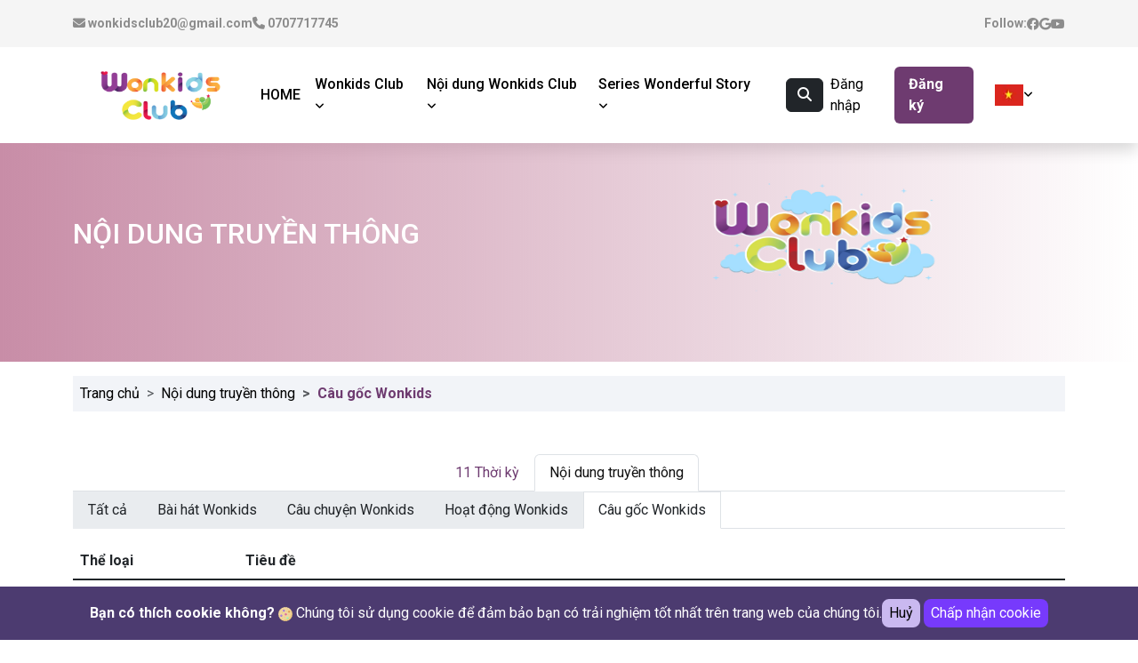

--- FILE ---
content_type: text/html; charset=UTF-8
request_url: https://wonkidsclub.net/public/index.php/media-contents/cau-goc-wonkids
body_size: 6923
content:
<!DOCTYPE html>
<html lang="vi">

<head>
    <meta charset="UTF-8">
    <meta name="viewport" content="width=device-width, initial-scale=1.0">
    <meta http-equiv="X-UA-Compatible" content="ie=edge">
    <link rel="shortcut icon" href="https://wonkidsclub.net/public/imgs/icon/favicon.ico">
    <link rel="preconnect" href="https://fonts.googleapis.com">
    <link rel="preconnect" href="https://fonts.gstatic.com" crossorigin>
    <link
        href="https://fonts.googleapis.com/css2?family=Roboto:ital,wght@0,100;0,300;0,400;0,500;0,700;0,900;1,100;1,300;1,400;1,500;1,700;1,900&display=swap"
        rel="stylesheet">
    <link href="https://fonts.googleapis.com/css2?family=Noto+Sans+KR:wght@100..900&display=swap" rel="stylesheet">
    <link rel="stylesheet" href="https://wonkidsclub.net/public/css/master/bundle.css?v=1.5.0">

    
    <link rel="stylesheet" href="https://cdnjs.cloudflare.com/ajax/libs/font-awesome/6.4.0/css/all.min.css">
    <link rel="stylesheet" href="https://cdnjs.cloudflare.com/ajax/libs/animate.css/4.1.1/animate.min.css" />
    <link rel="stylesheet" type="text/css" href="https://cdn.jsdelivr.net/npm/toastify-js/src/toastify.min.css">
    <link href="https://cdn.jsdelivr.net/npm/@splidejs/splide@4.1.4/dist/css/splide.min.css" rel="stylesheet">

        <style>
        .media-link {
            text-decoration: none;
            color: #000;
        }

        .media-link:hover {
            text-decoration: underline;
        }
    </style>
        <link rel="stylesheet" href="https://wonkidsclub.net/public/css/breadcumb.css">
    <link rel="stylesheet" href="https://wonkidsclub.net/public/css/pagination.css">
    <style>
        @media (max-width: 766px) {
            .media-nav {
                flex-wrap: wrap;
            }

            .media-nav > li {
                width: 50%;
            }
        }

        @media (max-width: 390px) {
            .media-nav > li {
                width: 100%;
                text-align: center;
            }
        }
    </style>
    <style>
        @media (max-width: 480px) {
            .media-table-title, tbody tr td {
                font-size: 12px;
            }

        }
    </style>

    
    <!-- Google tag (gtag.js) -->
    <script async src="https://www.googletagmanager.com/gtag/js?id=G-9GNB73DHJV"></script>
    <title>Nội dung truyền thông</title>
</head>

<body>
    
    <div id="cookieConsentForm">
        <p>
            <strong>Bạn có thích cookie không?</strong>
            <img src="https://wonkidsclub.net/public/imgs/icon/cookies.png" alt="Cookies Image" width="16px" height="16px">
            <span>Chúng tôi sử dụng cookie để đảm bảo bạn có trải nghiệm tốt nhất trên trang web của chúng tôi.</span>
        </p>
        <div class="button-wrapper">
            <button id="cancelCookieBtn">Huỷ</button>
            <button id="acceptCookieBtn">Chấp nhận cookie</button>
        </div>
    </div>

    <div id="loadingOverlay">
        <div class="spinner-border text-white" role="status">
            <span class="visually-hidden">Loading...</span>
        </div>
    </div>

    <div id="searchOverlay">
        <div class="search-container">
            <div class="overlay"></div>
            <div class="search-input-wrapper">
                <input type="text" name="search" id="headerSearchInput" placeholder="Tìm kiếm bài viết...">
                <button class="btn btn-danger text-white">
                    <i class="fa-solid fa-search"></i>
                </button>
            </div>
            <ul class="search-result-list list-unstyled">
                
            </ul>
            <div class="dismiss-btn">
                <i class="fa-solid fa-times text-white"></i>
            </div>
        </div>
    </div>
    <header class="shadow bg-white">
    <div class="header-info">
        <div class="container d-flex justify-content-between align-items-center">
            <div class="wrapper d-flex gap-3 w-100 justify-content-between justify-content-md-start">
                <div class="header-info-email">
                    <i class="fa-solid fa-envelope"></i>
                    <span>wonkidsclub20@gmail.com</span>
                </div>
                <div class="header-info-phone">
                    <i class="fa-solid fa-phone"></i>
                    <span>0707717745</span>
                </div>
            </div>

            <div class="header-info-follow d-md-flex d-none gap-2 align-items-center">
                <span>Follow:</span>
                <i class="fa-brands fa-facebook"></i>
                <i class="fa-brands fa-google"></i>
                <i class="fa-brands fa-youtube"></i>
            </div>
        </div>
    </div>

    <div class="header-nav container">
        
        <nav class="desktop-nav navbar navbar-expand-xl bg-body-white d-xl-flex d-none">
    <div class="container">
        <a class="navbar-brand" href="/">
            <img class="py-2 px-3" src="https://wonkidsclub.net/public/imgs/logo/logo.png" alt="" width="175" height="82">
        </a>
        <button class="navbar-toggler" type="button" data-bs-toggle="collapse" data-bs-target="#navbarSupportedContent"
            aria-controls="navbarSupportedContent" aria-expanded="false" aria-label="Toggle navigation">
            <span class="navbar-toggler-icon"></span>
        </button>
        <div class="collapse navbar-collapse" id="navbarSupportedContent">
            <ul class="w-100 navbar-nav me-auto mb-2 mb-lg-0 align-items-center">
                <li class="nav-item">
                    <a class="nav-link" aria-current="page" href="https://wonkidsclub.net/public/index.php">
                        HOME
                    </a>
                </li>
                <li class="nav-item">
                    <a class="nav-link" aria-current="page" href="#">
                        Wonkids Club
                        <i class="fa-solid fa-angle-down nav-icon"></i>
                    </a>

                    <ul class="animate__animated animate__fadeInDown animate__faster">
                        <li>
                            <a href="https://wonkidsclub.net/public/index.php/about-us" class="header_sublink">
                                Khái quát                            </a>
                        </li>
                        <li>
                            <a href="https://wonkidsclub.net/public/index.php/management" class="header_sublink">
                                Điều hành                            </a>
                        </li>
                    </ul>
                </li>
                <li class="nav-item">
                    <a class="nav-link" aria-current="page" href="#">
                        Nội dung Wonkids Club
                        <i class="fa-solid fa-angle-down nav-icon"></i>
                    </a>

                    <ul class="header_submenu animate__animated animate__fadeInDown animate__faster">
                        <li class="header_subitem d-flex">
                            <a href="https://wonkidsclub.net/public/index.php/posts" class="header_sublink">
                                11 Thời kỳ
                            </a>

                            <ul class='menu_submenu'><li class='menu_subitem'><a class='menu_sublink' href='https://wonkidsclub.net/public/index.php/posts?category=1'>Thời Kỳ Sáng Thế</a><ul class='menu_submenu'></ul></li><li class='menu_subitem'><a class='menu_sublink' href='https://wonkidsclub.net/public/index.php/posts?category=2'>Thời Kỳ Tộc Trưởng</a><ul class='menu_submenu'></ul></li><li class='menu_subitem'><a class='menu_sublink' href='https://wonkidsclub.net/public/index.php/posts?category=3'>Thời Kỳ Xuất Ai Cập</a><ul class='menu_submenu'></ul></li><li class='menu_subitem'><a class='menu_sublink' href='https://wonkidsclub.net/public/index.php/posts?category=4'>Thời Kỳ Về Đất Hứa</a><ul class='menu_submenu'></ul></li><li class='menu_subitem'><a class='menu_sublink' href='https://wonkidsclub.net/public/index.php/posts?category=5'>Thời Kỳ Các Quan Xét</a><ul class='menu_submenu'></ul></li><li class='menu_subitem'><a class='menu_sublink' href='https://wonkidsclub.net/public/index.php/posts?category=6'>Thời Kỳ Các Vua</a><ul class='menu_submenu'></ul></li><li class='menu_subitem'><a class='menu_sublink' href='https://wonkidsclub.net/public/index.php/posts?category=7'>Thời Kỳ Thông Sáng</a><ul class='menu_submenu'></ul></li><li class='menu_subitem'><a class='menu_sublink' href='https://wonkidsclub.net/public/index.php/posts?category=8'>Thời Kỳ Các Tiên Tri</a><ul class='menu_submenu'></ul></li><li class='menu_subitem'><a class='menu_sublink' href='https://wonkidsclub.net/public/index.php/posts?category=9'>Thời Kỳ Chúa Giê Xu</a><ul class='menu_submenu'><li class='menu_subitem'><a class='menu_sublink' href='https://wonkidsclub.net/public/index.php/posts?category=14'>Giáng Sinh</a><ul class='menu_submenu'></ul></li><li class='menu_subitem'><a class='menu_sublink' href='https://wonkidsclub.net/public/index.php/posts?category=15'>Chức Vụ</a><ul class='menu_submenu'></ul></li><li class='menu_subitem'><a class='menu_sublink' href='https://wonkidsclub.net/public/index.php/posts?category=16'>Sự Dạy Dỗ</a><ul class='menu_submenu'></ul></li><li class='menu_subitem'><a class='menu_sublink' href='https://wonkidsclub.net/public/index.php/posts?category=17'>Thương Khó Và Phục Sinh</a><ul class='menu_submenu'></ul></li></ul></li><li class='menu_subitem'><a class='menu_sublink' href='https://wonkidsclub.net/public/index.php/posts?category=10'>Thời Kỳ Các Sứ Đồ</a><ul class='menu_submenu'></ul></li><li class='menu_subitem'><a class='menu_sublink' href='https://wonkidsclub.net/public/index.php/posts?category=11'>Thời Kỳ Hội Thánh</a><ul class='menu_submenu'></ul></li></ul>
                        </li>

                        <li class="header_subitem">
                            <a href="https://wonkidsclub.net/public/index.php/media-contents"
                                class="header_sublink">Nội dung truyền thông</a>
                            <ul class="menu_submenu">
                                                                    <li class="menu_subitem">
                                        <a href="https://wonkidsclub.net/public/index.php/media-contents/bai-hat-wonkids"
                                            class="menu_sublink">Bài hát Wonkids</a>
                                    </li>
                                                                    <li class="menu_subitem">
                                        <a href="https://wonkidsclub.net/public/index.php/media-contents/cau-chuyen-wonkids"
                                            class="menu_sublink">Câu chuyện Wonkids</a>
                                    </li>
                                                                    <li class="menu_subitem">
                                        <a href="https://wonkidsclub.net/public/index.php/media-contents/hoat-dong-wonkids"
                                            class="menu_sublink">Hoạt động Wonkids</a>
                                    </li>
                                                                    <li class="menu_subitem">
                                        <a href="https://wonkidsclub.net/public/index.php/media-contents/cau-goc-wonkids"
                                            class="menu_sublink">Câu gốc Wonkids</a>
                                    </li>
                                                            </ul>
                        </li>
                    </ul>
                </li>
                <li class="nav-item">
                    <a class="nav-link" aria-current="page" href="#">
                        Series Wonderful Story
                        <i class="fa-solid fa-angle-down nav-icon"></i>
                    </a>

                    <ul
                        class="header_submenu header-language-list animate__animated animate__fadeInDown animate__faster">
                        <li class="header_subitem">
                            <a href="https://wonkidsclub.net/public/index.php/wonderful-story-book" class="header_sublink">
                                Wonderful Story Book                            </a>
                        </li>
                        <li class="header_subitem">
                            <a href="https://wonkidsclub.net/public/index.php/wonderful-story-camp" class="header_sublink">
                                Wonderful Story Camp                            </a>
                        </li>
                        <li class="header_subitem">
                            <a href="https://wonkidsclub.net/public/index.php/wonkidsclub" class="header_sublink">
                                Wonkids Club                            </a>
                        </li>
                    </ul>
                </li>

                <li class="nav-item ms-3">
                    <a href="#" class="nav-link header-search-btn" title="Tìm kiếm">
                        <button class="btn btn-dark text-white">
                            <i class="fa-solid fa-search"></i>
                        </button>
                    </a>
                </li>
                <li class="nav-item align-self-center ms-auto auth-header"></li>
                <li class="nav-item mx-2">
                    <button type="button" id="headerLanguageSelect" class="ms-auto" data-bs-toggle="modal"
                        data-bs-target="#exampleModal">
                        <img src="https://wonkidsclub.net/imgs/flags/vietnam-flag-icon-32.png" alt="Vietnam Flag">
                        <span class="header-current-language-name">Tiếng Việt</span>
                        <i class="fa-solid fa-angle-down"></i>
                    </button>

                    <div class="modal fade" id="exampleModal" tabindex="-1" aria-labelledby="exampleModalLabel"
                        aria-hidden="true">
                        <div class="modal-dialog">
                            <div class="modal-content">
                                <div class="modal-header">
                                    <h3 class="modal-title fs-5" id="exampleModalLabel">
                                        Chọn ngôn ngữ của bạn</h3>
                                    <button type="button" class="btn-close" data-bs-dismiss="modal"
                                        aria-label="Close"></button>
                                </div>
                                <div class="modal-body">
                                                                                                                        <div class="header-language-modal-link active">
                                                <div class="d-flex gap-2">
                                                    <img src="https://wonkidsclub.net/imgs/flags/vietnam-flag-icon-32.png" alt="Tiếng Việt flag">
                                                    <span>Tiếng Việt</span>
                                                </div>
                                            </div>
                                                                                                                                                                <a class="header-language-modal-link"
                                                href="https://wonkidsclub.net/public/index.php/chang-language/ko">
                                                <div class="d-flex gap-2">
                                                    <img src="https://wonkidsclub.net/imgs/flags/south-korea-flag-icon-32.png" alt="한국어 flag">
                                                    <span>한국어</span>
                                                </div>
                                            </a>
                                                                                                                                                                <a class="header-language-modal-link"
                                                href="https://wonkidsclub.net/public/index.php/chang-language/en">
                                                <div class="d-flex gap-2">
                                                    <img src="https://wonkidsclub.net/imgs/flags/uk-flag-icon-32.png" alt="English flag">
                                                    <span>English</span>
                                                </div>
                                            </a>
                                                                                                            </div>
                            </div>
                        </div>
                    </div>
                </li>
            </ul>
        </div>
    </div>
</nav>        <nav class="mobile-nav navbar navbar-expand-xl bg-body-white d-xl-none d-flex">
    <div class="container-fluid">
        <a class="navbar-brand" href="/">
            <img class="py-2 px-3" src="https://wonkidsclub.net/public/imgs/logo/logo.png" alt="" width="175" height="82">
        </a>
        <button class="navbar-toggler" type="button" data-bs-toggle="collapse" data-bs-target="#navbarSupportedContent"
            aria-controls="navbarSupportedContent" aria-expanded="false" aria-label="Toggle navigation">
            <span class="navbar-toggler-icon"></span>
        </button>
        <div class="collapse navbar-collapse" id="navbarSupportedContent">
            <ul class="w-100 navbar-nav me-auto mb-2 mb-lg-0">
                <li class="nav-item">
                    <a class="nav-link" aria-current="page" href="https://wonkidsclub.net/public/index.php">
                        HOME
                    </a>
                </li>
                <li class="nav-item">
                    <a class="nav-link open-btn" aria-current="page" href="#">
                        Wonkids Club
                        <i class="fa-solid fa-angle-right nav-icon"></i>
                    </a>

                    <ul class="animate__animated animate__fadeInDown animate__faster">
                        <li>
                            <a href="https://wonkidsclub.net/public/index.php/about-us">
                                Khái quát                            </a>
                        </li>
                        <li>
                            <a href="https://wonkidsclub.net/public/index.php/management">
                                Điều hành                            </a>
                        </li>
                    </ul>
                </li>
                <li class="nav-item">
                    <a class="nav-link open-btn" aria-current="page" href="#">
                        Nội dung Wonkids Club
                        <i class="fa-solid fa-angle-right nav-icon"></i>
                    </a>

                    <ul class="animate__animated animate__fadeInDown animate__faster">
                        <li class="nav-item">
                            <a href="https://wonkidsclub.net/public/index.php/posts">
                                11 Thời kỳ
                            </a>

                            <ul class='nav-list'><li class='nav-item'><a class='nav-link' href='https://wonkidsclub.net/public/index.php/posts?category=1'>Thời Kỳ Sáng Thế</a><ul class='nav-list'></ul></li><li class='nav-item'><a class='nav-link' href='https://wonkidsclub.net/public/index.php/posts?category=2'>Thời Kỳ Tộc Trưởng</a><ul class='nav-list'></ul></li><li class='nav-item'><a class='nav-link' href='https://wonkidsclub.net/public/index.php/posts?category=3'>Thời Kỳ Xuất Ai Cập</a><ul class='nav-list'></ul></li><li class='nav-item'><a class='nav-link' href='https://wonkidsclub.net/public/index.php/posts?category=4'>Thời Kỳ Về Đất Hứa</a><ul class='nav-list'></ul></li><li class='nav-item'><a class='nav-link' href='https://wonkidsclub.net/public/index.php/posts?category=5'>Thời Kỳ Các Quan Xét</a><ul class='nav-list'></ul></li><li class='nav-item'><a class='nav-link' href='https://wonkidsclub.net/public/index.php/posts?category=6'>Thời Kỳ Các Vua</a><ul class='nav-list'></ul></li><li class='nav-item'><a class='nav-link' href='https://wonkidsclub.net/public/index.php/posts?category=7'>Thời Kỳ Thông Sáng</a><ul class='nav-list'></ul></li><li class='nav-item'><a class='nav-link' href='https://wonkidsclub.net/public/index.php/posts?category=8'>Thời Kỳ Các Tiên Tri</a><ul class='nav-list'></ul></li><li class='nav-item'><a class='nav-link' href='https://wonkidsclub.net/public/index.php/posts?category=9'>Thời Kỳ Chúa Giê Xu</a><ul class='nav-list'><li class='nav-item'><a class='nav-link' href='https://wonkidsclub.net/public/index.php/posts?category=14'>Giáng Sinh</a><ul class='nav-list'></ul></li><li class='nav-item'><a class='nav-link' href='https://wonkidsclub.net/public/index.php/posts?category=15'>Chức Vụ</a><ul class='nav-list'></ul></li><li class='nav-item'><a class='nav-link' href='https://wonkidsclub.net/public/index.php/posts?category=16'>Sự Dạy Dỗ</a><ul class='nav-list'></ul></li><li class='nav-item'><a class='nav-link' href='https://wonkidsclub.net/public/index.php/posts?category=17'>Thương Khó Và Phục Sinh</a><ul class='nav-list'></ul></li></ul></li><li class='nav-item'><a class='nav-link' href='https://wonkidsclub.net/public/index.php/posts?category=10'>Thời Kỳ Các Sứ Đồ</a><ul class='nav-list'></ul></li><li class='nav-item'><a class='nav-link' href='https://wonkidsclub.net/public/index.php/posts?category=11'>Thời Kỳ Hội Thánh</a><ul class='nav-list'></ul></li></ul>
                        </li>

                        <li class="nav-item">
                            <a href="https://wonkidsclub.net/public/index.php/media-contents">Nội dung truyền thông</a>
                            <ul>
                                                                    <li class="nav-item">
                                        <a href="https://wonkidsclub.net/public/index.php/media-contents/bai-hat-wonkids"
                                            class="menu_sublink">Bài hát Wonkids</a>
                                    </li>
                                                                    <li class="nav-item">
                                        <a href="https://wonkidsclub.net/public/index.php/media-contents/cau-chuyen-wonkids"
                                            class="menu_sublink">Câu chuyện Wonkids</a>
                                    </li>
                                                                    <li class="nav-item">
                                        <a href="https://wonkidsclub.net/public/index.php/media-contents/hoat-dong-wonkids"
                                            class="menu_sublink">Hoạt động Wonkids</a>
                                    </li>
                                                                    <li class="nav-item">
                                        <a href="https://wonkidsclub.net/public/index.php/media-contents/cau-goc-wonkids"
                                            class="menu_sublink">Câu gốc Wonkids</a>
                                    </li>
                                                            </ul>
                        </li>
                    </ul>
                </li>
                <li class="nav-item">
                    <a class="nav-link open-btn" aria-current="page" href="#">
                        Series Wonderful Story
                        <i class="fa-solid fa-angle-right nav-icon"></i>
                    </a>

                    <ul class="header-language-list animate__animated animate__fadeInDown animate__faster">
                        <li class="nav-item">
                            <a href="https://wonkidsclub.net/public/index.php/wonderful-story-book">
                                Wonderful Story Book                            </a>
                        </li>
                        <li class="nav-item">
                            <a href="https://wonkidsclub.net/public/index.php/wonderful-story-camp">
                                Wonderful Story Camp                            </a>
                        </li>
                        <li class="nav-item">
                            <a href="https://wonkidsclub.net/public/index.php/wonkidsclub">
                                Wonkids Club                            </a>
                        </li>
                    </ul>
                </li>

                <li class="nav-item">
                    <a class="nav-link open-btn" aria-current="page" href="#">
                        Cộng đồng
                        <i class="fa-solid fa-angle-right nav-icon"></i>
                    </a>
                    <ul class="header-language-list animate__animated animate__fadeInDown animate__faster">
                        <li>
                            <a href="https://www.facebook.com/profile.php?id=100066749546942&mibextid=2JQ9oc"
                                class="header_sublink">
                                Facebook
                            </a>
                        </li>
                    </ul>
                </li>

                <li class="nav-item">
                    <button type="button" id="headerLanguageSelect" data-bs-toggle="modal"
                        data-bs-target="#languageModalMobile">
                        <img src="https://wonkidsclub.net/imgs/flags/vietnam-flag-icon-32.png" alt="Vietnam Flag">
                        <span>Tiếng Việt</span>
                        <i class="fa-solid fa-angle-down"></i>
                    </button>

                    <!-- Modal -->
                    <div class="modal fade" id="languageModalMobile" tabindex="-1" aria-labelledby="languageModalMobile"
                        aria-hidden="true">
                        <div class="modal-dialog">
                            <div class="modal-content">
                                <div class="modal-header">
                                    <h3 class="modal-title fs-5" id="exampleModalLabel">
                                        Chọn ngôn ngữ của bạn</h3>
                                    <button type="button" class="btn-close" data-bs-dismiss="modal"
                                        aria-label="Close"></button>
                                </div>
                                <div class="modal-body">
                                                                                                                        <div class="header-language-modal-link active">
                                                <div class="d-flex gap-2">
                                                    <img src="https://wonkidsclub.net/imgs/flags/vietnam-flag-icon-32.png" alt="Tiếng Việt flag">
                                                    <span>Tiếng Việt</span>
                                                </div>
                                            </div>
                                                                                                                                                                <a class="header-language-modal-link"
                                                href="https://wonkidsclub.net/public/index.php/chang-language/ko">
                                                <div class="d-flex gap-2">
                                                    <img src="https://wonkidsclub.net/imgs/flags/south-korea-flag-icon-32.png" alt="한국어 flag">
                                                    <span>한국어</span>
                                                </div>
                                            </a>
                                                                                                                                                                <a class="header-language-modal-link"
                                                href="https://wonkidsclub.net/public/index.php/chang-language/en">
                                                <div class="d-flex gap-2">
                                                    <img src="https://wonkidsclub.net/imgs/flags/uk-flag-icon-32.png" alt="English flag">
                                                    <span>English</span>
                                                </div>
                                            </a>
                                                                                                            </div>
                            </div>
                        </div>
                    </div>
                </li>
                <div class="d-flex align-items-center justify-content-end">
                    <li class="nav-item align-self-center auth-header"></li>
                    <li class="nav-item align-self-center ms-3">
                        <a href="#" class="nav-link header-search-btn" title="Tìm kiếm">
                            <button class="btn btn-dark text-white">
                                <i class="fa-solid fa-search"></i>
                            </button>
                        </a>
                    </li>
                </div>
            </ul>
        </div>
    </div>
</nav>    </div>
</header>


        <div class="small-slider_container py-3">
    <div class="container">
        <div class="row align-items-center">
            <div class="col-md-6 col-12">
                                    <h2 class="text-uppercase text-white">Nội dung truyền thông</h2>    
                
                                
            </div>
            <div class="col-md-6 col-12 d-none d-md-block">
                <div class="d-flex justify-content-center align-items-center">
                    <img width="370" height="180"
                        src="https://wonkidsclub.net/imgs/sliders/wonkidsclub_logo_slider.png" alt="">
                </div>
            </div>
        </div>
    </div>
</div>

<div class="container my-3">
    <nav style="--bs-breadcrumb-divider: '&gt;';" aria-label="breadcrumb" class="bg-tertiary p-2">
    <ol class="breadcrumb">
                    <li class="breadcrumb-item"><a href="https://wonkidsclub.net/public/index.php">Trang chủ</a></li>
                        <li class="breadcrumb-item"><a href="https://wonkidsclub.net/public/index.php/media-contents">Nội dung truyền thông</a></li>
                    <li class="breadcrumb-item active" aria-current="page">Câu gốc Wonkids</li>
    </ol>
</nav>
</div>    <section id="smallNav">

    <div class="container mt-5">
        <nav class="d-lg-block d-none">
            
    
            <ul class="nav nav-tabs justify-content-center">
                <li class="nav-item">
                    <a class="nav-link" aria-current="page" href="https://wonkidsclub.net/public/index.php/posts">11 Thời kỳ</a>
                </li>
                <li class="nav-item">
                    <a class="nav-link" href="https://wonkidsclub.net/public/index.php/media-contents">Nội dung truyền thông</a>
                </li>
            </ul>
        </nav>
    
    
        <div class="d-block d-lg-none">
            <select name="" id="" class="w-100 text-center py-3 small-nav-select">
                <option value="https://wonkidsclub.net/public/index.php/posts">11 Thời kỳ</option>
                <option value="https://wonkidsclub.net/public/index.php/media-contents">Nội dung truyền thông</option>
            </select>
        </div>
    </div>
</section>

    <div class="container mb-3">
    <ul class="nav nav-tabs media-nav">
        <li class="nav-item d-none d-xl-block">
            <a slug="media-contents" class="nav-link text-dark bg-body-secondary rounded-0" aria-current="page"
                    href="https://wonkidsclub.net/public/index.php/media-contents">Tất cả</a>
        </li>
                    <li class="nav-item">
                <a slug="bai-hat-wonkids" class="nav-link text-dark bg-body-secondary rounded-0" aria-current="page"
                    href="https://wonkidsclub.net/public/index.php/media-contents/bai-hat-wonkids">Bài hát Wonkids</a>
            </li>
                    <li class="nav-item">
                <a slug="cau-chuyen-wonkids" class="nav-link text-dark bg-body-secondary rounded-0" aria-current="page"
                    href="https://wonkidsclub.net/public/index.php/media-contents/cau-chuyen-wonkids">Câu chuyện Wonkids</a>
            </li>
                    <li class="nav-item">
                <a slug="hoat-dong-wonkids" class="nav-link text-dark bg-body-secondary rounded-0" aria-current="page"
                    href="https://wonkidsclub.net/public/index.php/media-contents/hoat-dong-wonkids">Hoạt động Wonkids</a>
            </li>
                    <li class="nav-item">
                <a slug="cau-goc-wonkids" class="nav-link text-dark bg-body-secondary rounded-0" aria-current="page"
                    href="https://wonkidsclub.net/public/index.php/media-contents/cau-goc-wonkids">Câu gốc Wonkids</a>
            </li>
            </ul>
</div>

    <div class="container">
    <table class="table table-hover">
        <thead class="fw-bold">
            <tr>
                <th class="media-table-title col-5 col-lg-2" scope="col">Thể loại</th>
                <th class="media-table-title col-5 col-lg-10" scope="col">Tiêu đề</th>
            </tr>
        </thead>
        <tbody class="table-group-divider">
                            <tr style="cursor: pointer;">
                    <td>
                        <a class="media-link" href="https://wonkidsclub.net/public/index.php/media-contents/cau-goc-wonkids">Câu gốc Wonkids</a>
                    </td>
                    <td>
                        <a class="media-link" href="https://wonkidsclub.net/public/index.php/media-contents/cau-goc-wonkids/%5Bthoi-ky-sang-the---1%5D-cam-ta-chua-da-dung-nen-the-gioi-nay">[Thời kỳ Sáng Thế - 1] CẢM TẠ CHÚA ĐÃ DỰNG NÊN THẾ GIỚI NÀY</a>
                    </td>
                </tr>
                            <tr style="cursor: pointer;">
                    <td>
                        <a class="media-link" href="https://wonkidsclub.net/public/index.php/media-contents/cau-goc-wonkids">Câu gốc Wonkids</a>
                    </td>
                    <td>
                        <a class="media-link" href="https://wonkidsclub.net/public/index.php/media-contents/cau-goc-wonkids/%5Bthoi-ky-sang-the---2%5D-a-dam-va-e-va-lam-trai-mang-lenh-cua-chua">[Thời kỳ Sáng Thế - 2] A-ĐAM VÀ Ê-VA LÀM TRÁI MẠNG LỆNH CỦA CHÚA</a>
                    </td>
                </tr>
                            <tr style="cursor: pointer;">
                    <td>
                        <a class="media-link" href="https://wonkidsclub.net/public/index.php/media-contents/cau-goc-wonkids">Câu gốc Wonkids</a>
                    </td>
                    <td>
                        <a class="media-link" href="https://wonkidsclub.net/public/index.php/media-contents/cau-goc-wonkids/%5Bthoi-ky-sang-the---3%5D-no-e-vang-loi">[Thời kỳ Sáng Thế - 3] NÔ-Ê VÂNG LỜI</a>
                    </td>
                </tr>
                            <tr style="cursor: pointer;">
                    <td>
                        <a class="media-link" href="https://wonkidsclub.net/public/index.php/media-contents/cau-goc-wonkids">Câu gốc Wonkids</a>
                    </td>
                    <td>
                        <a class="media-link" href="https://wonkidsclub.net/public/index.php/media-contents/cau-goc-wonkids/%5Bthoi-ky-sang-the---4%5D-thap-ba-ben-do-dang">[Thời kỳ Sáng Thế - 4] THÁP BA-BÊN DỞ DANG</a>
                    </td>
                </tr>
                            <tr style="cursor: pointer;">
                    <td>
                        <a class="media-link" href="https://wonkidsclub.net/public/index.php/media-contents/cau-goc-wonkids">Câu gốc Wonkids</a>
                    </td>
                    <td>
                        <a class="media-link" href="https://wonkidsclub.net/public/index.php/media-contents/cau-goc-wonkids/%5Bthoi-ky-toc-truong---1%5D-duc-chua-troi-keu-goi-ap-ra-ham">[Thời kỳ Tộc Trưởng - 1] ĐỨC CHÚA TRỜI KÊU GỌI ÁP-RA-HAM</a>
                    </td>
                </tr>
                            <tr style="cursor: pointer;">
                    <td>
                        <a class="media-link" href="https://wonkidsclub.net/public/index.php/media-contents/cau-goc-wonkids">Câu gốc Wonkids</a>
                    </td>
                    <td>
                        <a class="media-link" href="https://wonkidsclub.net/public/index.php/media-contents/cau-goc-wonkids/%5Bthoi-ky-toc-truong---2%5D-ap-ra-ham-to-phu-duc-tin">[Thời kỳ Tộc Trưởng - 2] ÁP-RA-HAM TỔ PHỤ ĐỨC TIN</a>
                    </td>
                </tr>
                            <tr style="cursor: pointer;">
                    <td>
                        <a class="media-link" href="https://wonkidsclub.net/public/index.php/media-contents/cau-goc-wonkids">Câu gốc Wonkids</a>
                    </td>
                    <td>
                        <a class="media-link" href="https://wonkidsclub.net/public/index.php/media-contents/cau-goc-wonkids/%5Bthoi-ky-toc-truong---3%5D-chua-ban-phuoc-cho-y-sac-hien-hoa">[Thời kỳ Tộc Trưởng - 3] CHÚA BAN PHƯỚC CHO Y-SÁC HIỀN HÒA</a>
                    </td>
                </tr>
                            <tr style="cursor: pointer;">
                    <td>
                        <a class="media-link" href="https://wonkidsclub.net/public/index.php/media-contents/cau-goc-wonkids">Câu gốc Wonkids</a>
                    </td>
                    <td>
                        <a class="media-link" href="https://wonkidsclub.net/public/index.php/media-contents/cau-goc-wonkids/%5Bthoi-ky-toc-truong---4%5D-gia-cop-lua-doi-cha-va-anh">[Thời kỳ Tộc Trưởng - 4] GIA-CỐP LỪA DỐI CHA VÀ ANH</a>
                    </td>
                </tr>
                            <tr style="cursor: pointer;">
                    <td>
                        <a class="media-link" href="https://wonkidsclub.net/public/index.php/media-contents/cau-goc-wonkids">Câu gốc Wonkids</a>
                    </td>
                    <td>
                        <a class="media-link" href="https://wonkidsclub.net/public/index.php/media-contents/cau-goc-wonkids/%5Bthoi-ky-toc-truong---5%5D-e-sau-va-gia-cop-lam-hoa">[Thời kỳ Tộc Trưởng - 5] Ê-SAU VÀ GIA-CỐP LÀM HÒA</a>
                    </td>
                </tr>
                            <tr style="cursor: pointer;">
                    <td>
                        <a class="media-link" href="https://wonkidsclub.net/public/index.php/media-contents/cau-goc-wonkids">Câu gốc Wonkids</a>
                    </td>
                    <td>
                        <a class="media-link" href="https://wonkidsclub.net/public/index.php/media-contents/cau-goc-wonkids/%5Bthoi-ky-toc-truong---6%5D-giac-mo-cua-gio-sep">[Thời kỳ Tộc Trưởng - 6] GIẤC MƠ CỦA GIÔ-SÉP</a>
                    </td>
                </tr>
                            <tr style="cursor: pointer;">
                    <td>
                        <a class="media-link" href="https://wonkidsclub.net/public/index.php/media-contents/cau-goc-wonkids">Câu gốc Wonkids</a>
                    </td>
                    <td>
                        <a class="media-link" href="https://wonkidsclub.net/public/index.php/media-contents/cau-goc-wonkids/%5Bthoi-ky-toc-truong---7%5D-duc-chua-troi-o-cung-gio-sep">[Thời kỳ Tộc Trưởng - 7] ĐỨC CHÚA TRỜI Ở CÙNG GIÔ-SÉP</a>
                    </td>
                </tr>
                            <tr style="cursor: pointer;">
                    <td>
                        <a class="media-link" href="https://wonkidsclub.net/public/index.php/media-contents/cau-goc-wonkids">Câu gốc Wonkids</a>
                    </td>
                    <td>
                        <a class="media-link" href="https://wonkidsclub.net/public/index.php/media-contents/cau-goc-wonkids/%5Bthoi-ky-xuat-ai-cap---1%5D-duc-chua-troi-giai-cuu-moi-se">[Thời kỳ Xuất Ai Cập - 1] ĐỨC CHÚA TRỜI GIẢI CỨU MÔI-SE</a>
                    </td>
                </tr>
                            <tr style="cursor: pointer;">
                    <td>
                        <a class="media-link" href="https://wonkidsclub.net/public/index.php/media-contents/cau-goc-wonkids">Câu gốc Wonkids</a>
                    </td>
                    <td>
                        <a class="media-link" href="https://wonkidsclub.net/public/index.php/media-contents/cau-goc-wonkids/%5Bthoi-ky-xuat-ai-cap---2%5D-duc-chua-troi-keu-goi-moi-se">[Thời kỳ Xuất Ai Cập - 2] ĐỨC CHÚA TRỜI KÊU GỌI MÔI-SE</a>
                    </td>
                </tr>
                            <tr style="cursor: pointer;">
                    <td>
                        <a class="media-link" href="https://wonkidsclub.net/public/index.php/media-contents/cau-goc-wonkids">Câu gốc Wonkids</a>
                    </td>
                    <td>
                        <a class="media-link" href="https://wonkidsclub.net/public/index.php/media-contents/cau-goc-wonkids/%5Bthoi-ky-xuat-ai-cap---3%5D-vua-pha-ra-on-va-10-tai-va">[Thời kỳ Xuất Ai Cập - 3] VUA PHA-RA-ÔN VÀ 10 TAI VẠ</a>
                    </td>
                </tr>
                            <tr style="cursor: pointer;">
                    <td>
                        <a class="media-link" href="https://wonkidsclub.net/public/index.php/media-contents/cau-goc-wonkids">Câu gốc Wonkids</a>
                    </td>
                    <td>
                        <a class="media-link" href="https://wonkidsclub.net/public/index.php/media-contents/cau-goc-wonkids/%5Bthoi-ky-xuat-ai-cap---4%5D-dung-so-hai-truoc-bien-do">[Thời kỳ Xuất Ai Cập - 4] ĐỪNG SỢ HÃI TRƯỚC BIỂN ĐỎ</a>
                    </td>
                </tr>
                            <tr style="cursor: pointer;">
                    <td>
                        <a class="media-link" href="https://wonkidsclub.net/public/index.php/media-contents/cau-goc-wonkids">Câu gốc Wonkids</a>
                    </td>
                    <td>
                        <a class="media-link" href="https://wonkidsclub.net/public/index.php/media-contents/cau-goc-wonkids/%5Bthoi-ky-xuat-ai-cap---5%5D-duc-chua-troi-ban-cho-ma-na-va-chim-cut">[Thời kỳ Xuất Ai Cập - 5] ĐỨC CHÚA TRỜI BAN CHO MA-NA VÀ CHIM CÚT</a>
                    </td>
                </tr>
                            <tr style="cursor: pointer;">
                    <td>
                        <a class="media-link" href="https://wonkidsclub.net/public/index.php/media-contents/cau-goc-wonkids">Câu gốc Wonkids</a>
                    </td>
                    <td>
                        <a class="media-link" href="https://wonkidsclub.net/public/index.php/media-contents/cau-goc-wonkids/%5Bthoi-ky-xuat-ai-cap---6%5D-dan-su-hua-giu-10-dieu-ran-cua-duc-chua-troi">[Thời kỳ Xuất Ai Cập - 6] DÂN SỰ HỨA GIỮ 10 ĐIỀU RĂN CỦA ĐỨC CHÚA TRỜI</a>
                    </td>
                </tr>
                            <tr style="cursor: pointer;">
                    <td>
                        <a class="media-link" href="https://wonkidsclub.net/public/index.php/media-contents/cau-goc-wonkids">Câu gốc Wonkids</a>
                    </td>
                    <td>
                        <a class="media-link" href="https://wonkidsclub.net/public/index.php/media-contents/cau-goc-wonkids/%5Bthoi-ky-ve-dat-hua---1%5D-12-tham-tu">[Thời kỳ Về Đất Hứa - 1] 12 THÁM TỬ</a>
                    </td>
                </tr>
                            <tr style="cursor: pointer;">
                    <td>
                        <a class="media-link" href="https://wonkidsclub.net/public/index.php/media-contents/cau-goc-wonkids">Câu gốc Wonkids</a>
                    </td>
                    <td>
                        <a class="media-link" href="https://wonkidsclub.net/public/index.php/media-contents/cau-goc-wonkids/%5Bthoi-ky-ve-dat-hua---2%5D-chiem-thanh-gie-ri-co-bang-su-vang-phuc">[Thời kỳ Về Đất Hứa - 2] CHIẾM THÀNH GIÊ-RI-CÔ BẰNG SỰ VÂNG PHỤC</a>
                    </td>
                </tr>
                            <tr style="cursor: pointer;">
                    <td>
                        <a class="media-link" href="https://wonkidsclub.net/public/index.php/media-contents/cau-goc-wonkids">Câu gốc Wonkids</a>
                    </td>
                    <td>
                        <a class="media-link" href="https://wonkidsclub.net/public/index.php/media-contents/cau-goc-wonkids/%5Bthoi-ky-ve-dat-hua---3%5D-ca-lep-trung-thanh-cach-het-long">[Thời kỳ Về Đất Hứa - 3] CA-LÉP TRUNG THÀNH CÁCH HẾT LÒNG</a>
                    </td>
                </tr>
                    </tbody>
    </table>

    <nav class="d-flex justify-items-center justify-content-between">
        <div class="d-flex justify-content-between flex-fill d-sm-none">
            <ul class="pagination">
                
                                    <li class="page-item disabled" aria-disabled="true">
                        <span class="page-link">Trang trước</span>
                    </li>
                
                
                                    <li class="page-item">
                        <a class="page-link" href="https://wonkidsclub.net/public/index.php/media-contents/cau-goc-wonkids?page=2" rel="next">Trang sau</a>
                    </li>
                            </ul>
        </div>

        <div class="d-none flex-sm-fill d-sm-flex align-items-sm-center justify-content-sm-center">

            <div>
                <ul class="pagination">
                    
                                            <li class="page-item disabled" aria-disabled="true" aria-label="Trang trước">
                            <span class="page-link" aria-hidden="true">
                                <i class="fa-solid fa-arrow-left"></i>
                                Trang trước                            </span>
                        </li>
                    
                    
                                            
                        
                        
                                                                                                                        <li class="page-item my-active" aria-current="page"><span class="page-link">1</span></li>
                                                                                                                                <li class="page-item"><a class="page-link" href="https://wonkidsclub.net/public/index.php/media-contents/cau-goc-wonkids?page=2">2</a></li>
                                                                                                                                <li class="page-item"><a class="page-link" href="https://wonkidsclub.net/public/index.php/media-contents/cau-goc-wonkids?page=3">3</a></li>
                                                                                                                                <li class="page-item"><a class="page-link" href="https://wonkidsclub.net/public/index.php/media-contents/cau-goc-wonkids?page=4">4</a></li>
                                                                                                        
                    
                                            <li class="page-item">
                            <a class="page-link" href="https://wonkidsclub.net/public/index.php/media-contents/cau-goc-wonkids?page=2" rel="next" aria-label="Trang sau">
                                Trang sau                                <i class="fa-solid fa-arrow-right"></i>
                            </a>
                        </li>
                                    </ul>
            </div>
        </div>
    </nav>


</div>
    <footer class="mt-5">
    <div class="footer-main">
        <div class="container">
            <div class="row justify-content-between">
                <div class="col-md-3 col-12 fw-bold text-white">
                    <h4 class="text-uppercase fw-bold">Wonkids Club</h4>
                    <p class="fw-normal">
                        Tổ chức phi lợi nhuận được thành lập vào năm 2016 với mục đích tổ chức giảng dạy kinh thánh bằng phương tiện truyền thông cho trẻ em                    </p>
                </div>

                <div class="col-md-3 col-12 fw-bold text-white">
                    <h4 class="fw-bold text-uppercase">Liên hệ</h4>
                    <ul class="p-0 footer-contact-list fw-normal">
                        <li>
                            <i class="fa-solid fa-house"></i>
                            <span>Quận 7, TP.HCM</span>
                        </li>
                        <li>
                            <i class="fa-solid fa-phone"></i>
                            <span>0707717745</span>
                        </li>
                        <li>
                            <i class="fa-solid fa-envelope"></i>
                            <span>wonkidsclub20@gmail.com</span>
                        </li>
                    </ul>
                </div>
            </div>

        </div>
    </div>
    <div class="footer-copyright">
        <div class="container">
            <p class="text-center py-3">Copyrights ©2023 WonKidsClub.net All Rights Reserved.</p>
        </div>
    </div>
</footer>

    <script src="https://cdnjs.cloudflare.com/ajax/libs/jquery/3.7.0/jquery.min.js"></script>
    <script src="https://cdnjs.cloudflare.com/ajax/libs/popper.js/2.11.8/umd/popper.min.js"></script>
    <script src="https://cdn.jsdelivr.net/npm/bootstrap@5.3.0/dist/js/bootstrap.bundle.min.js"
        integrity="sha384-geWF76RCwLtnZ8qwWowPQNguL3RmwHVBC9FhGdlKrxdiJJigb/j/68SIy3Te4Bkz" crossorigin="anonymous">
        </script>
    <script src="https://cdn.jsdelivr.net/npm/@splidejs/splide@4.1.4/dist/js/splide.min.js"></script>
    <script type="text/javascript" src="https://cdn.jsdelivr.net/npm/toastify-js"></script>

    <script src="https://wonkidsclub.net/public/js/google-analytics.js?v=1.5.0"></script>

    <script src="https://wonkidsclub.net/public/js/language/language.js"></script>
    <script src="https://wonkidsclub.net/public/js/placeholder.js"></script>
    <script src="https://wonkidsclub.net/public/js/lazy.js"></script>
    <script src="https://wonkidsclub.net/public/js/util.js"></script>
    <script type="module" src="https://wonkidsclub.net/public/js/Toast.js"></script>
            <script src="https://wonkidsclub.net/public/js/fittop.js"></script>
    <script>
        const windowHref = window.location.href;
        const navItems = document.querySelectorAll('#smallNav .nav-item');
        navItems.forEach(item => {
            const a = item.querySelector('a');
            const link = a.getAttribute('href');
            console.log(link);
            if(windowHref.includes(link))
                a.classList.add('active');
        });
    </script>
    <script>
        const windowLink = window.location.href;
        const smallNavItems = document.querySelectorAll('.small-nav_item');
        smallNavItems.forEach(item => {
            const link = item.querySelector('a').getAttribute('href');
            if(windowLink.includes(link))
                item.classList.add('active');
        });
        fitTop('.small-nav_sublist', '.small-nav_subitem');
    </script>

    <script>
        const selectElement = document.querySelector('select');
        selectElement.value = window.location.href;
        selectElement.onchange = () => window.location.replace(selectElement.value);
    </script>
    <script>
        function activeNavHandler() {
            const navLinks = document.querySelectorAll('.nav-link');
            navLinks.forEach(link => {
                const slug = encodeURIComponent(link.getAttribute('slug'));
                const href = window.location.href;
                const hrefSlug = href.split('/')[href.split('/').length - 1];
                if(hrefSlug === slug) {
                    link.classList.add('active');
                    link.classList.remove('bg-body-secondary');
                }
            });
        }   
        activeNavHandler();
    </script>
    <script src="https://wonkidsclub.net/public/js/header.js"></script>
    <script src="https://wonkidsclub.net/public/js/fittop.js"></script>
    <script>
        fitTop('.menu_submenu', '.menu_subitem');
        fitTop('.menu_submenu', '.header_subitem');
    </script>
</body>

</html>

--- FILE ---
content_type: text/css
request_url: https://wonkidsclub.net/public/css/breadcumb.css
body_size: 35
content:
.breadcrumb {
    margin-bottom: 0 !important;
}

.breadcrumb-item a {
    color: #000 !important;
    text-decoration: none;
}

.breadcrumb-item.active {
    color: #6E3B70 !important;
    font-weight: bold;
}

--- FILE ---
content_type: text/css
request_url: https://wonkidsclub.net/public/css/pagination.css
body_size: 100
content:
.page-link {
    font-size: 13px;
    color: #767676;
    background-color: #F6F6F6;
    padding: 1px 8px;
}

.page-link:hover {
    font-size: 13px;
    color: #767676;
}

.page-item {
    margin: 0 3px;
    font: 700 11px/22px Tahoma,Sans-serif;
    border-radius: 2px;
}

.page-item.my-active > .page-link {
    color: #D88700;
}

.page-item.my-active {
    background-color: #F6F6F6;
}

--- FILE ---
content_type: application/javascript
request_url: https://wonkidsclub.net/public/js/language/language.js
body_size: 877
content:
class Language {
    constructor(locale) {
        this.locale = locale;
        this.dataSource = {
            'vi': {
                'login': 'Đăng nhập',
                'signup': 'Đăng ký',
                'error': 'Đã có lỗi xảy ra, vui lòng xem lại thông tin',
                'emailNotEntered': 'Chưa nhập email',
                'emailNotValid': 'Email không hợp lệ',
                'passwordNotEntered': 'Chưa nhập mật khẩu',
                'birthyearNotEntered': 'Chưa nhập năm sinh',
                'notValidBirthyear': 'Năm sinh không hợp lệ',
                'birthyearMustnotContainSpecialCharacter': 'Năm sinh không được chứa ký tự đặc biệt',
                'phoneMustnotContainSpecialCharacter': 'Số điện thoại không được chứa ký tự đặc biệt',
                'nameNotEntered': 'Chưa nhập tên',
                'nameMustnotContainSpecialCharacter': 'Tên không được chứa ký tự đặc biệt',
                'passwordConfirmationNotEntered': 'Chưa nhập xác nhận mật khẩu',
                'passwordConfirmationNotMatch': 'Xác nhận mật khẩu không khớp',
                'churchNotEntered': 'Chưa nhập hội thánh',
                
            },
            'en': {
                'login': 'Log in',
                'signup': 'Sign up',
                'error': 'An error occurred, please check your information',
                'emailNotEntered': 'Email not entered',
                'emailNotValid': 'Email is not valid',
                'passwordNotEntered': 'Password not entered',
                'birthyearNotEntered': 'Birthyear not entered',
                'notValidBirthyear': 'Not valid birthyear',
                'birthyearMustnotContainSpecialCharacter': 'Birthyear must not contain special character',
                'phoneMustnotContainSpecialCharacter': 'Phone must not contain special character',
                'nameNotEntered': 'Name not entered',
                'nameMustnotContainSpecialCharacter': 'Name must not contain special character',
                'passwordConfirmationNotEntered': 'Password confirmation not entered',
                'passwordConfirmationNotMatch': 'Password confirmation not match',
                'churchNotEntered': 'Church not entered',
            },
            'ko': {
                'login': '로그인',
                'signup': '회원가입',
                'error': '오류가 발생했습니다. 정보를 확인하십시오',
                'emailNotEntered': '이메일을 입력하지 않았습니다',
                'emailNotValid': '유효하지 않은 이메일',
                'passwordNotEntered': '비밀번호를 입력하지 않았습니다',
                'birthyearNotEntered': '출생년도를 입력하지 않았습니다',
                'notValidBirthyear': '유효하지 않은 출생년도',
                'birthyearMustnotContainSpecialCharacter': '출생년도에는 특수 문자를 포함할 수 없습니다',
                'phoneMustnotContainSpecialCharacter': '전화번호에는 특수 문자를 포함할 수 없습니다',
                'nameNotEntered': '이름을 입력하지 않았습니다',
                'nameMustnotContainSpecialCharacter': '이름에는 특수 문자를 포함할 수 없습니다',
                'passwordConfirmationNotEntered': '비밀번호 확인을 입력하지 않았습니다',
                'passwordConfirmationNotMatch': '비밀번호 확인이 일치하지 않습니다',
                'churchNotEntered': '교회를 입력하지 않았습니다',
            }
        }
    }

    /**
     * 
     * @param {String} key 
     * @returns {String} translated string
     */
    trans(key) {
        return this.dataSource[this.locale][key];
    }
}

--- FILE ---
content_type: application/javascript
request_url: https://wonkidsclub.net/public/js/google-analytics.js?v=1.5.0
body_size: 485
content:
$(document).ready(function () {
    window.dataLayer = window.dataLayer || [];
    function gtag() { dataLayer.push(arguments); }
    gtag('consent', 'default', {
        'ad_user_data': 'denied',
        'ad_personalization': 'denied',
        'ad_storage': 'denied',
        'analytics_storage': 'denied',
        'wait_for_update': 500,
    });
    gtag('js', new Date());
    gtag('config', 'G-9GNB73DHJV');

    let gtagScript = document.createElement('script');
    gtagScript.async = true;
    gtagScript.src = 'https://www.googletagmanager.com/gtag/js?id=G-9GNB73DHJV';

    let firstScript = document.getElementsByTagName('script')[0];
    firstScript.parentNode.insertBefore(gtagScript, firstScript);

    const acceptCookiesHandler = () => {
        localStorage.setItem("consentGranted", "true");
        function gtag() { dataLayer.push(arguments); }

        gtag('consent', 'update', {
            ad_user_data: 'granted',
            ad_personalization: 'granted',
            ad_storage: 'granted',
            analytics_storage: 'granted'
        });

        sessionStorage.setItem('cookies-granted', 'true');
        hideCookieConsentForm();
    }

    const showCookieConsentForm = () => {
        $('#cookieConsentForm').addClass('show');
    }

    const hideCookieConsentForm = () => {
        $('#cookieConsentForm').removeClass('show');
    }

    $('#acceptCookieBtn').on('click', () => acceptCookiesHandler());
    $('#cancelCookieBtn').on('click', () => hideCookieConsentForm());

    if(!sessionStorage.getItem('cookies-granted')) {
        showCookieConsentForm();
    }
});


--- FILE ---
content_type: application/javascript
request_url: https://wonkidsclub.net/public/js/header.js
body_size: 1613
content:
(function () {
    const renderAuthHeader = () => {
        const authHeaders = document.querySelectorAll('.auth-header');
        const locale = document.querySelector('html').getAttribute('lang');
        const language = new Language(locale);
        const token = localStorage.getItem('token');
        const headres = new Headers();
        headres.append('Authorization', `Bearer ${token}`);
        fetch('/api/v1/user', {
            method: 'GET',
            headers: headres,
        })
            .then(response => response.json())
            .then(data => {
                if (data.statusCode == 200) {
                    authHeaders.forEach(authHeader => {
                        authHeader.innerHTML += /* html */ `
                    <div class="d-flex align-items-center"></div>
                    <div class="wrapper text-center fw-bold">
                        <div>Xin chào ${data.data.name}</div>
                        <button class="btn-main px-3 py-1 border-0 rounded logout-btn mt-1">Đăng xuất</button>
                    </div>
                    `
                    })
                } else {
                    authHeaders.forEach(authHeader => {
                        authHeader.innerHTML += /* html */ `
                    <div class="auth-btn-wrapper">
                        <a href="/client/login" class="btn-root">${language.trans('login')}</a>
                        <a href="/client/register" class="btn-main text-white px-3 py-2 rounded fw-bold">${language.trans('signup')}</a>
                    </div>
                `
                    })
                }
            }).then(() => {
                const logoutBtn = document.querySelector('.logout-btn');
                if (logoutBtn) {
                    logoutBtn.onclick = () => {
                        localStorage.removeItem('token');

                        Toastify({
                            text: 'Đăng xuất thành công',
                            duration: 3000,
                            destination: "/client/login",
                            newWindow: false,
                            close: true,
                            gravity: "top", // `top` or `bottom`
                            position: "center", // `left`, `center` or `right`
                            stopOnFocus: true, // Prevents dismissing of toast on hover
                            style: {
                                background: `linear-gradient(to right, #2196F3, #1976D2)`,
                            },
                        }).showToast();
                        setTimeout(() => {
                            window.location.reload();
                        }, 1000);
                    }
                }
            })
    }

    renderAuthHeader();

    const closeAllList = () => {
        const navItems = document.querySelectorAll('.mobile-nav .nav-item');
        navItems.forEach(item => {
            const list = item.querySelector('ul');
            if (list !== null)
                list.classList.add('close');
        })
    }

    closeAllList();

    const openList = () => {
        const openBtns = document.querySelectorAll('.mobile-nav .open-btn');
        openBtns.forEach(btn => {
            btn.onclick = e => {
                const target = e.target;
                const icon = target.querySelector('i');
                const navItem = target.parentNode;
                const list = navItem.querySelector('ul');

                icon.classList.toggle('fa-rotate-90');
                if (icon.classList.contains('fa-rotate-90') && list !== null) {
                    list.classList.remove('close');
                } else {
                    list.classList.add('close');
                }

            }
        })
    }

    const openSearchOverlay = e => {
        e.preventDefault();
        const searchOverlay = document.getElementById('searchOverlay');
        searchOverlay.classList.add('show');
    }

    const closeSearchOverlay = e => {
        e.preventDefault();
        const searchOverlay = document.getElementById('searchOverlay');
        searchOverlay.classList.remove('show');
    }

    const openHeaderSearch = () => {
        const searchBtns = document.querySelectorAll('.header-search-btn');
        const dissmissBtn = document.querySelector('#searchOverlay .dismiss-btn');
        const overlay = document.querySelector('#searchOverlay .overlay');
        searchBtns.forEach(btn => btn.addEventListener('click', openSearchOverlay));
        dissmissBtn.addEventListener('click', closeSearchOverlay);
        overlay.addEventListener('click', closeSearchOverlay);
    }

    const handlePostSearch = async () => {

        const createSearchResultItem = (name, link) => {
            let html = `
                <li class="search-result-item">
                    <a href="${link}">${name}</a>
                </li>
            `;
            return html;
        }

        const searchResultList = document.querySelector('.search-result-list');
        const searchQuery = document.querySelector('#headerSearchInput').value;
        const language = document.querySelector('html').getAttribute('lang');
        const response = await fetch(`/api/v1/posts?search=${searchQuery}&language=${language}`);
        const json = await response.json();

        searchResultList.innerHTML = '';

        if (json.statusCode !== 200) {
            searchResultList.innerHTML = '';
            return;
        }

        if (!searchQuery) {
            searchResultList.innerHTML = '';
            return;
        }

        if (searchQuery.trim() === '') {
            searchResultList.innerHTML = '';
            return;
        }

        const posts = json.data;
        const items = Array.from(posts).map(post => {
            return createSearchResultItem(post.title, `/posts/${post.slug}`);
        })
        items.forEach(item => searchResultList.innerHTML += item);
    }

    let timeoutId;
    document.querySelector('#headerSearchInput').addEventListener('input', () => {
        clearTimeout(timeoutId);
        timeoutId = setTimeout(() => {
            handlePostSearch();
        }, 300);
    });

    openList();
    openHeaderSearch();

})();

--- FILE ---
content_type: application/javascript
request_url: https://wonkidsclub.net/public/js/Toast.js
body_size: 387
content:
export class Toast {
    constructor(message, type) {
        this.message = message;
        this.type = type;
    }

    /**
     * @returns {String} style of background
     */
    getBackground() {
        switch (this.type) {
            case 'error':
                return "linear-gradient(to right, #EA2F2F, #FF8A8A)";
            case 'success':
                return "linear-gradient(to right, #4CAF50, #45a049)";
            default:
                return "linear-gradient(to right, #2196F3, #1976D2)";
        }
    }

    show() {
        Toastify({
            text: this.message,
            duration: 3000,
            // destination: "https://github.com/apvarun/toastify-js",
            newWindow: true,
            close: true,
            gravity: "top", // `top` or `bottom`
            position: "center", // `left`, `center` or `right`
            stopOnFocus: true, // Prevents dismissing of toast on hover
            style: {
                background: this.getBackground(),
            },
            onClick: function () { } // Callback after click
        }).showToast();
    }
}

--- FILE ---
content_type: application/javascript
request_url: https://wonkidsclub.net/public/js/lazy.js
body_size: 299
content:
window.addEventListener('DOMContentLoaded', ready);
window.addEventListener('load', () => {
    const imgs = document.querySelectorAll('img[data-src]');
    imgs.forEach(img => {
        img.src = img.getAttribute('data-src');
        img.removeAttribute('data-src');
    });
})

function load(element) {
    element.setAttribute('lazy-element', 'loaded');
    if(element.hasAttribute('animation')) {
        const animationName = element.getAttribute('animation')
        element.classList.add('animate__animated', animationName);
    }
}

function ready() {
    if('IntersectionObserver' in window) {
        const lazyElements = document.querySelectorAll('[lazy-element]');
        const observer = new IntersectionObserver((entries) => {
            entries.forEach(entry => {
                if(entry.isIntersecting) {
                    load(entry.target);
                }
            });
        });

        lazyElements.forEach(element => {
            observer.observe(element);
        });
    }
}

--- FILE ---
content_type: application/javascript
request_url: https://wonkidsclub.net/public/js/fittop.js
body_size: 81
content:
function fitTop(subMenuSelector, subItemsSelector) {
    const subItems = document.querySelectorAll(subItemsSelector);
    subItems.forEach(item => {
        item.onmouseover = () => {
            const subMenu = item.querySelector(subMenuSelector);
            const top = item.offsetTop;
            subMenu.style.top = `${top}px`;
        }
    });

}

--- FILE ---
content_type: application/javascript
request_url: https://wonkidsclub.net/public/js/placeholder.js
body_size: 128
content:
window.addEventListener('DOMContentLoaded', ready)

function loadPlaceHolder(element) {
    element.src = element.getAttribute('data-src');
    element.addEventListener('load', () => {
        element.classList.remove('placeholder');
        element.removeAttribute('data-src');
    })
}

function ready() {
    const elements = document.querySelectorAll('.placeholder');
    elements.forEach(element => {
        loadPlaceHolder(element);
    });
}


--- FILE ---
content_type: application/javascript
request_url: https://wonkidsclub.net/public/js/util.js
body_size: 15
content:
function formatLink(link) {
    const url = new URL(link);
    return url.pathname;
}

function isSameLink(link1, link2) {
    return formatLink(link1) === formatLink(link2);
}